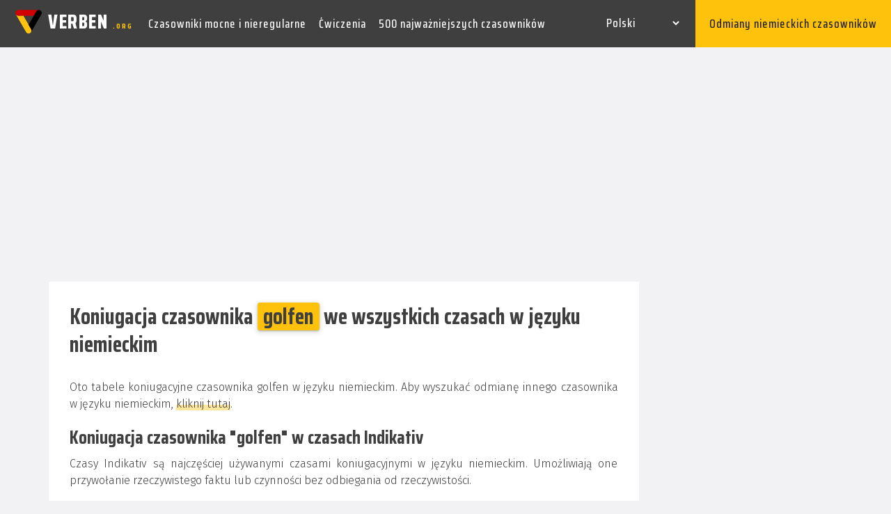

--- FILE ---
content_type: text/html; charset=UTF-8
request_url: https://verben.org/pl/koniugacja/golfen
body_size: 7267
content:

<!DOCTYPE html>
<html lang="pl">
    <head>
        <meta charset="UTF-8" />
        <meta name="viewport" content="width=device-width, initial-scale=1, shrink-to-fit=no" />
        <!-- Web Font -->
        <link href="https://fonts.googleapis.com/css2?family=Fira+Sans:wght@300;400;500;600;700;800;900&display=swap" rel="stylesheet" />
        <link href="https://fonts.googleapis.com/css2?family=Saira+Condensed:wght@300;400;500;600;700;800;900&display=swap" rel="stylesheet" />

        <!-- SEO -->
        <title>Koniugacja czasownika golfen we wszystkich czasach w języku niemieckim - VERBEN.ORG</title>
        <meta name="description" content="Koniugator niemieckich czasowników. Odmień czasownik golfen we wszystkich czasach: teraźniejszym, przeszłym, itd." />
        <meta name="robots" content="index, follow, max-snippet:-1, max-image-preview:large, max-video-preview:-1" />
        <link rel="canonical" href="https://verben.org/pl/koniugacja/golfen" />

        <!-- Traduction -->
                <link rel="alternate" hreflang="fr" href="https://verben.org/fr/conjugaison/golfen" />
        <link rel="alternate" hreflang="pl" href="https://verben.org/pl/koniugacja/golfen" />
        <link rel="alternate" hreflang="es" href="https://verben.org/es/conjugacion/golfen" />
        <link rel="alternate" hreflang="it" href="https://verben.org/it/coniugazione/golfen" />
        <link rel="alternate" hreflang="en" href="https://verben.org/en/conjugation/golfen" />
        <link rel="alternate" hreflang="de" href="https://verben.org/konjugation/golfen" />
        <link rel="alternate" hreflang="pt" href="https://verben.org/pt/conjugacao/golfen" />
        <link rel="alternate" hreflang="ro" href="https://verben.org/ro/conjugare/golfen" />
        <link rel="alternate" hreflang="sv" href="https://verben.org/sv/konjugering/golfen" />
        <link rel="alternate" hreflang="cs" href="https://verben.org/cs/casovani/golfen" />
        <link rel="alternate" hreflang="uk" href="https://verben.org/uk/Відмінювання/golfen" />
        <link rel="alternate" hreflang="da" href="https://verben.org/da/bøjning/golfen" />
        <link rel="alternate" hreflang="hu" href="https://verben.org/hu/igeragozas/golfen" />
        <link rel="alternate" hreflang="nl" href="https://verben.org/nl/werkwoorden/golfen" />
        <link rel="alternate" hreflang="ru" href="https://verben.org/ru/спряжения/golfen" />
        <link rel="alternate" hreflang="sk" href="https://verben.org/sk/casovanie/golfen" />

        <link rel="stylesheet" id="wp-block-library-css" href="https://verben.org/wp-includes/css/dist/block-library/style.min.css" type="text/css" media="all" />
        <link rel="stylesheet" id="animate-css" href="https://verben.org/wp-content/themes/verben/inc/css/animate.min.css" type="text/css" media="all" />
        <link rel="stylesheet" id="bootstrap-css" href="https://verben.org/wp-content/themes/verben/inc/css/bootstrap.min.css" type="text/css" media="all" />
        <link rel="stylesheet" id="cubeportfolio-css" href="https://verben.org/wp-content/themes/verben/inc/css/cubeportfolio.min.css" type="text/css" media="all" />
        <link rel="stylesheet" id="font-awesome-css" href="https://verben.org/wp-content/themes/verben/inc/css/font-awesome.css" type="text/css" media="all" />
        <link rel="stylesheet" id="jquery-css" href="https://verben.org/wp-content/themes/verben/inc/css/jquery.fancybox.min.css" type="text/css" media="all" />
        <link rel="stylesheet" id="magnific-popup-css" href="https://verben.org/wp-content/themes/verben/inc/css/magnific-popup.min.css" type="text/css" media="all" />
        <link rel="stylesheet" id="owl-carousel-css" href="https://verben.org/wp-content/themes/verben/inc/css/owl-carousel.min.css" type="text/css" media="all" />
        <link rel="stylesheet" id="slicknav-css" href="https://verben.org/wp-content/themes/verben/inc/css/slicknav.min.css" type="text/css" media="all" />
        <link rel="stylesheet" id="reset-css" href="https://verben.org/wp-content/themes/verben/inc/css/reset.css" type="text/css" media="all" />
        <link rel="stylesheet" id="styles-css" href="https://verben.org/wp-content/themes/verben/inc/css/styles.css" type="text/css" media="all" />
        <link rel="stylesheet" id="responsive-css" href="https://verben.org/wp-content/themes/verben/inc/css/responsive.css" type="text/css" media="all" />
        <link rel="stylesheet" id="main-css" href="https://verben.org/wp-content/themes/verben/inc/css/main.css" type="text/css" media="all" />
        <link rel="stylesheet" id="conjug-css" href="https://verben.org/wp-content/themes/verben/inc/css/conjug.css" type="text/css" media="all" />
        <script type="text/javascript" src="https://verben.org/wp-includes/js/jquery/jquery.min.js?ver=3.5.1" id="jquery-core-js"></script>
        <script type="text/javascript" src="https://verben.org/wp-includes/js/jquery/jquery-migrate.min.js?ver=3.3.2" id="jquery-migrate-js"></script>
        <script type='text/javascript' src='https://verben.org/wp-content/themes/verben/inc/js/ajax-search-pl.js' id='ajax-search-js'></script>
        <link rel="shortcut icon" href="https://verben.org/wp-content/themes/verben/inc/img/favicon.png" />
        <!-- Google tag (gtag.js) -->
<script async src="https://www.googletagmanager.com/gtag/js?id=G-PBSLSLP9GZ"></script>
<script>
  window.dataLayer = window.dataLayer || [];
  function gtag(){dataLayer.push(arguments);}
  gtag('js', new Date());

  gtag('config', 'G-PBSLSLP9GZ');
</script>
        <!-- Adsense -->
      <script data-ad-client="ca-pub-9705258080022667" async src="https://pagead2.googlesyndication.com/pagead/js/adsbygoogle.js"></script>
    </head>
    <body class="post-template post-template-page-with-table post-template-page-with-table-php single single-post single-format-standard">
        <header class="header">
            <!-- Middle Header -->
            <div class="middle-header">
                <div class="full-width">
                    <div class="row">
                        <div class="col-12">
                            <div class="middle-inner">
                                <div class="row">
                                    <div class="col-lg-2 col-12">
                                        <!-- Logo -->
                                        <div class="logo">
                                            <!-- Image Logo -->
                                            <div class="img-logo">
                                                <a style="font-size: 38px;" href="https://verben.org/pl/">
                                                    <img alt="logo verben" src="https://verben.org/wp-content/themes/verben/inc/img/logo10.svg" />
                                                    <span class="img-logo-txt">
                                                        verben
                                                        <span class="dotcom">.org</span>
                                                    </span>
                                                </a>
                                            </div>
                                        </div>
                                        <div class="mobile-nav"></div>
                                    </div>
                                    <div class="col-lg-10 col-12 p-0">
                                        <div class="menu-area">
                                            <!-- Main Menu -->
                                            <nav class="navbar navbar-expand-lg">
                                                <div class="navbar-collapse">
                                                  <div class="nav-inner">
                                                  														<div class="menu-home-menu-container">
                                                  															<!-- Naviagiton -->

                                                  <!--
                                                  															il faudra appliquer ça <li class="icon-active">
                                                  -->
                                                  															<ul id="menu-menu-sv" class="nav main-menu menu navbar-nav">
                                                                                  <li id="menu-item-927" class="menu-item menu-item-type-post_type menu-item-object-post menu-item-927"><a href="https://verben.org/pl/lista-niemieckich-czasownikow-nieregularnych-czasownikow-mocnych/">Czasowniki mocne i nieregularne</a></li>
  <li id="menu-item-978" class="menu-item menu-item-type-post_type menu-item-object-post menu-item-978"><a href="https://verben.org/pl/cwiczenia/">Ćwiczenia</a></li>
  <li id="menu-item-1023" class="menu-item menu-item-type-post_type menu-item-object-post menu-item-1023"><a href="https://verben.org/pl/top-500-verben-pl/">500 najważniejszych czasowników</a></li></ul>															<!--/ End Naviagiton -->
                                                  														</div>
                                                  													</div>
                                                </div>
                                            </nav>
                                            <!--/ End Main Menu -->
                                            <!-- Right Bar -->
                                            <div class="right-bar">
                                                <!-- Search Bar -->
                                                <ul class="right-nav">
                                                    <li class="lang-switcher">
                                                        <b>
                                                            <select name="lang_choice_1" id="lang_choice_1">
                                                                <option value="de">Deutsch</option>
                                                                <option value="en">English</option>
                                                                <option value="es">Español</option>
                                                                <option value="fr">Français</option>
                                                                <option value="sv">Svenska</option>
                                                                <option value="pt">Português</option>
                                                                <option value="it">Italiano</option>
                                                                <option value="ro">Română</option>
                                                                <option value="cs">Čeština</option>
                                                                <option value="uk">Українська</option>
                                                                <option value="da">Dansk</option>
                                                                <option value="hu">Magyar</option>
                                                                <option value="nl">Nederlands</option>
                                                                <option value="pl" selected="selected">Polski</option>
                                                                <option value="ru">Русский</option>
                                                                <option value="sk">Slovenčina</option>
                                                            </select>
                                                            <script type="text/javascript">
					//<![CDATA[
					var urls_1 = {"de":"https:\/\/verben.org\/","en":"https:\/\/verben.org\/en\/","es":"https:\/\/verben.org\/es\/","fr":"https:\/\/verben.org\/fr\/","pt":"https:\/\/verben.org\/pt\/","it":"https:\/\/verben.org\/it\/","ro":"https:\/\/verben.org\/ro\/","sv":"https:\/\/verben.org\/sv\/","cs":"https:\/\/verben.org\/cs\/","uk":"https:\/\/verben.org\/uk\/","da":"https:\/\/verben.org\/da\/","hu":"https:\/\/verben.org\/hu\/","nl":"https:\/\/verben.org\/nl\/","pl":"https:\/\/verben.org\/pl\/","ru":"https:\/\/verben.org\/ru\/","sk":"https:\/\/verben.org\/sk\/"};
					document.getElementById( "lang_choice_1" ).onchange = function() {
						location.href = urls_1[this.value];
					}
					//]]>
				</script>
                                                        </b>
                                                    </li>
                                                    <li class="button-explore">
                                                        <a href="https://verben.org/pl/#conj">Odmiany niemieckich czasowników</a>
                                                    </li>
                                                </ul>
                                            </div>
                                            <!--/ End Right Bar -->
                                        </div>
                                    </div>
                                </div>
                            </div>
                        </div>
                    </div>
                </div>
            </div>
            <!--/ End Middle Header -->
        </header>
        <!-- #masthead -->


            <!-- Blog Single -->
            		<section class="news-area archive blog-single section-padding">
            			<div class="container">

                    <div class="ad-google">

            				<script async src="https://pagead2.googlesyndication.com/pagead/js/adsbygoogle.js"></script>
            <!-- Top Large Verben 1 -->
            <ins class="adsbygoogle"
                 style="display:block"
                 data-ad-client="ca-pub-9705258080022667"
                 data-ad-slot="3427662787"
                 data-ad-format="auto"
                 data-full-width-responsive="true"></ins>
            <script>
                 (adsbygoogle = window.adsbygoogle || []).push({});
            </script>
            				</div>

            				<div class="row">
            					<div class="col-lg-9 col-12">
            						<div class="row">
            							<div class="col-12 padding-reduction">
            								<div class="blog-single-main">

                              <div class="blog-detail">    <h1 class="conj">
                              Koniugacja czasownika <span class="infinitive-title">golfen</span> we wszystkich czasach w języku niemieckim
                              </h1> <p>
                              Oto tabele koniugacyjne czasownika golfen w języku niemieckim. Aby wyszukać odmianę innego czasownika w języku niemieckim, <a href="#conj">kliknij tutaj</a>.
                              </p> <h2 class="conj">
                              Koniugacja czasownika "golfen" w czasach Indikativ
                              </h2> <p>
                              Czasy Indikativ są najczęściej używanymi czasami koniugacyjnymi w języku niemieckim. Umożliwiają one przywołanie rzeczywistego faktu lub czynności bez odbiegania od rzeczywistości.
                               </p><div class="row">                                    <div class="col-lg-4 col-md-4 col-sm-12 verb-list">                                       <h3 class="verb-tense"><b>Präsens</b></h3>                                       <ul>                                         <li><i class="sub">ich </i><i class="verb">elfe</i></li><li><i class="sub">du </i><i class="verb">ilfst</i></li><li><i class="sub">er/sie/es </i><i class="verb">ilft</i></li><li><i class="sub">wir </i><i class="verb">elfen</i></li><li><i class="sub">ihr </i><i class="verb">elft</i></li><li><i class="sub">Sie </i><i class="verb">elfen</i></li>                                       </ul>                                    </div>                                    <div class="col-lg-4 col-md-4 col-sm-12 verb-list ">                                       <h3 class="verb-tense"><b>Perfekt</b></h3>                                       <ul>                                         <li><i class="sub">ich </i><i class="aux">habe </i><i class="particle">ge</i><i class="verb">olfen</i></li><li><i class="sub">du </i><i class="aux">hast </i><i class="particle">ge</i><i class="verb">olfen</i></li><li><i class="sub">er/sie/es </i><i class="aux">hat </i><i class="particle">ge</i><i class="verb">olfen</i></li><li><i class="sub">wir </i><i class="aux">haben </i><i class="particle">ge</i><i class="verb">olfen</i></li><li><i class="sub">ihr </i><i class="aux">habt </i><i class="particle">ge</i><i class="verb">olfen</i></li><li><i class="sub">Sie </i><i class="aux">haben </i><i class="particle">ge</i><i class="verb">olfen</i></li>                                       </ul>                                    </div>                                    <div class="col-lg-4 col-md-4 col-sm-12 verb-list">                                       <h3 class="verb-tense"><b>Präteritum</b></h3>                                       <ul>                                         <li><i class="sub">ich </i><i class="verb">alf</i></li><li><i class="sub">du </i><i class="verb">alfst</i></li><li><i class="sub">er/sie/es </i><i class="verb">alf</i></li><li><i class="sub">wir </i><i class="verb">alfen</i></li><li><i class="sub">ihr </i><i class="verb">alft</i></li><li><i class="sub">Sie </i><i class="verb">alfen</i></li>                                       </ul>                                    </div>                                 </div>                                  <div class="row">                                    <div class="col-lg-4 col-md-4 col-sm-12 verb-list">                                       <h3 class="verb-tense"><b>Plusquamperfekt</b></h3>                                       <ul>                                         <li><i class="sub">ich </i><i class="aux">hatte </i><i class="particle">ge</i><i class="verb">olfen</i></li><li><i class="sub">du </i><i class="aux">hattest </i><i class="particle">ge</i><i class="verb">olfen</i></li><li><i class="sub">er/sie/es </i><i class="aux">hatte </i><i class="particle">ge</i><i class="verb">olfen</i></li><li><i class="sub">wir </i><i class="aux">hatten </i><i class="particle">ge</i><i class="verb">olfen</i></li><li><i class="sub">ihr </i><i class="aux">hattet </i><i class="particle">ge</i><i class="verb">olfen</i></li><li><i class="sub">Sie </i><i class="aux">hatten </i><i class="particle">ge</i><i class="verb">olfen</i></li>                                       </ul>                                    </div>                                    <div class="col-lg-4 col-md-4 col-sm-12 verb-list ">                                       <h3 class="verb-tense"><b>Futur I</b><br></h3>                                       <ul>                                         <li><i class="sub">ich </i><i class="aux">werde </i><i class="verb">elfen</i></li><li><i class="sub">du </i><i class="aux">wirst </i><i class="verb">elfen</i></li><li><i class="sub">er/sie/es </i><i class="aux">wird </i><i class="verb">elfen</i></li><li><i class="sub">wir </i><i class="aux">werden </i><i class="verb">elfen</i></li><li><i class="sub">ihr </i><i class="aux">werdet </i><i class="verb">elfen</i></li><li><i class="sub">Sie </i><i class="aux">werden </i><i class="verb">elfen</i></li>                                       </ul>                                    </div>                                    <div class="col-lg-4 col-md-4 col-sm-12 verb-list">                                       <h3 class="verb-tense"><b>Futur II</b></h3>                                       <ul>                                         <li><i class="sub">ich </i><i class="aux">werde </i><i class="particle">ge</i><i class="verb">olfen </i><i class="aux">haben</i></li><li><i class="sub">du </i><i class="aux">wirst </i><i class="particle">ge</i><i class="verb">olfen </i><i class="aux">haben</i></li><li><i class="sub">er/sie/es </i><i class="aux">wird </i><i class="particle">ge</i><i class="verb">olfen </i><i class="aux">haben</i></li><li><i class="sub">wir </i><i class="aux">werden </i><i class="particle">ge</i><i class="verb">olfen </i><i class="aux">haben</i></li><li><i class="sub">ihr </i><i class="aux">werdet </i><i class="particle">ge</i><i class="verb">olfen </i><i class="aux">haben</i></li><li><i class="sub">Sie </i><i class="aux">werden </i><i class="particle">ge</i><i class="verb">olfen </i><i class="aux">haben</i></li>                                       </ul>                                    </div>                                 </div>                                  <h2 class="conj">
                              Koniugacja czasownika "golfen" w czasach Imperativ, Partizip i Infinitiv
                              </h2>                                 <p>
                              Czasy Imperativ i Partizip w koniugacji języka niemieckiego. Są one powszechnie używane.
                              </p><p>
                              Imperativ w języku niemieckim jest używany, aby wydawać rozkazy, żądać czegoś od kogoś lub po prostu prosić kogoś o zrobienie czegoś. Ten nastrój gramatyczny jest często używany w języku niemieckim. Partizip I i Partizip II są używane zamiast odmienionych czasowników lub przymiotników. Partizip II jest używany do tworzenia czasów złożonych, jak również formy biernej w języku niemieckim.
                              </p>                                 <div class="row">                                    <div class="col-lg-4 col-md-4 col-sm-12 verb-list">                                       <h3 class="verb-tense"><b>Imperativ Präsens</b></h3>                                       <ul>                                         <li><i class="verb">ilf </i><i class="sub">(du)</i></li><li><i class="verb">elfen </i><i class="sub">wir</i></li><li><i class="verb">elft </i><i class="sub">ihr</i></li><li><i class="verb">elfen </i><i class="sub">Sie</i></li>                                       </ul>                                    </div>                                    <div class="col-lg-4 col-md-4 col-sm-12 verb-list ">                                       <h3 class="verb-tense"><b>Infinitiv - Präsens</b></h3>                                       <ul>                                         <li><i class="verb">elfen</i></li>                                       </ul>                                    </div>                                    <div class="col-lg-4 col-md-4 col-sm-12 verb-list">                                       <h3 class="verb-tense"><b>Infinitiv - Perfekt</b></h3>                                       <ul>                                         <li><i class="particle">ge</i><i class="verb">olfen </i><i class="aux">haben</i></li>                                       </ul>                                    </div>                                 </div>                                  <div class="row">                                    <div class="col-lg-6 col-md-6 col-sm-12 verb-list">                                       <h3 class="verb-tense"><b>Partizip Präsens</b></h3>                                       <ul>                                         <li><i class="verb">elfend</i></li>                                       </ul>                                    </div>                                    <div class="col-lg-6 col-md-6 col-sm-12 verb-list ">                                       <h3 class="verb-tense"><b>Partizip Perfekt</b></h3>                                       <ul>                                         <li><i class="particle">ge</i><i class="verb">olfen</i></li>                                       </ul>                                    </div>                                 </div>                                     <h2 class="conj">
                              Koniugacja czasownika "golfen" w Konjunktiv I w języku niemieckim
                              </h2>                                 <p>
                              Głównym zastosowaniem czasu Konjunktiv I w języku niemieckim jest mowa pośrednia, czasy te są rzadziej używane w języku niemieckim.
                              </p>                                 <div class="row">                                    <div class="col-lg-6 col-md-6 col-sm-12 verb-list">                                       <h3 class="verb-tense"><b>Konjunktiv I Präsens</b></h3>                                       <ul>                                         <li><i class="sub">ich </i><i class="verb">elfe</i></li><li><i class="sub">du </i><i class="verb">elfest</i></li><li><i class="sub">er/sie/es </i><i class="verb">elfe</i></li><li><i class="sub">wir </i><i class="verb">elfen</i></li><li><i class="sub">ihr </i><i class="verb">elfet</i></li><li><i class="sub">Sie </i><i class="verb">elfen</i></li>                                       </ul>                                    </div>                                    <div class="col-lg-6 col-md-6 col-sm-12 verb-list ">                                       <h3 class="verb-tense"><b>Konjunktiv I Perfekt</b></h3>                                       <ul>                                         <li><i class="sub">ich </i><i class="aux">habe </i><i class="particle">ge</i><i class="verb">olfen</i></li><li><i class="sub">du </i><i class="aux">habest </i><i class="particle">ge</i><i class="verb">olfen</i></li><li><i class="sub">er/sie/es </i><i class="aux">habe </i><i class="particle">ge</i><i class="verb">olfen</i></li><li><i class="sub">wir </i><i class="aux">haben </i><i class="particle">ge</i><i class="verb">olfen</i></li><li><i class="sub">ihr </i><i class="aux">habet </i><i class="particle">ge</i><i class="verb">olfen</i></li><li><i class="sub">Sie </i><i class="aux">haben </i><i class="particle">ge</i><i class="verb">olfen</i></li>                                       </ul>                                    </div>                                 </div>                                  <div class="row">                                    <div class="col-lg-6 col-md-6 col-sm-12 verb-list">                                       <h3 class="verb-tense"><b>Konjunktiv I Futur I</b></h3>                                       <ul>                                         <li><i class="sub">ich </i><i class="aux">werde </i><i class="verb">elfen</i></li><li><i class="sub">du </i><i class="aux">werdest </i><i class="verb">elfen</i></li><li><i class="sub">er/sie/es </i><i class="aux">werde </i><i class="verb">elfen</i></li><li><i class="sub">wir </i><i class="aux">werden </i><i class="verb">elfen</i></li><li><i class="sub">ihr </i><i class="aux">werdet </i><i class="verb">elfen</i></li><li><i class="sub">Sie </i><i class="aux">werden </i><i class="verb">elfen</i></li>                                       </ul>                                    </div>                                    <div class="col-lg-6 col-md-6 col-sm-12 verb-list ">                                       <h3 class="verb-tense"><b>Konjunktiv I Futur II</b></h3>                                       <ul>                                         <li><i class="sub">ich </i><i class="aux">werde </i><i class="particle">ge</i><i class="verb">olfen </i><i class="aux">haben</i></li><li><i class="sub">du </i><i class="aux">werdest </i><i class="particle">ge</i><i class="verb">olfen </i><i class="aux">haben</i></li><li><i class="sub">er/sie/es </i><i class="aux">werde </i><i class="particle">ge</i><i class="verb">olfen </i><i class="aux">haben</i></li><li><i class="sub">wir </i><i class="aux">werden </i><i class="particle">ge</i><i class="verb">olfen </i><i class="aux">haben</i></li><li><i class="sub">ihr </i><i class="aux">werdet </i><i class="particle">ge</i><i class="verb">olfen </i><i class="aux">haben</i></li><li><i class="sub">Sie </i><i class="aux">werden </i><i class="particle">ge</i><i class="verb">olfen </i><i class="aux">haben</i></li>                                       </ul>                                    </div>                                 </div>                                   <h2 class="conj">
                              Koniugacja czasownika "golfen" w Konjunktiv II w języku niemieckim
                              </h2>                                 <p>
                              Konjunktiv II jest głównie używany do wyrażania nierzeczywistego w języku niemieckim. Te czasy koniugacji nie są używane zbyt często.
                              </p><p>
                              W ten sposób powstaje przerwa między mową a rzeczywistością. Konjunktiv II jest używany do wyrażania hipotezy, życzenia lub zdania ze zwrotem warunkowym. Ten czas koniugacji jest również używany do tworzenia konwencjonalnych zwrotów grzecznościowych w języku niemieckim.
                              </p>                                 <div class="row">                                    <div class="col-lg-6 col-md-6 col-sm-12 verb-list">                                       <h3 class="verb-tense"><b>Konjunktiv II Präteritum</b></h3>                                       <ul>                                         <li><i class="sub">ich </i><i class="verb">älfe</i></li><li><i class="sub">du </i><i class="verb">älfest</i></li><li><i class="sub">er/sie/es </i><i class="verb">älfe</i></li><li><i class="sub">wir </i><i class="verb">älfen</i></li><li><i class="sub">ihr </i><i class="verb">älfet</i></li><li><i class="sub">Sie </i><i class="verb">älfen</i></li>                                       </ul>                                    </div>                                    <div class="col-lg-6 col-md-6 col-sm-12 verb-list ">                                       <h3 class="verb-tense"><b>Konjunktiv II Plusquamperfekt</b></h3>                                       <ul>                                         <li><i class="sub">ich </i><i class="aux">hätte </i><i class="particle">ge</i><i class="verb">olfen</i></li><li><i class="sub">du </i><i class="aux">hättest </i><i class="particle">ge</i><i class="verb">olfen</i></li><li><i class="sub">er/sie/es </i><i class="aux">hätte </i><i class="particle">ge</i><i class="verb">olfen</i></li><li><i class="sub">wir </i><i class="aux">hätten </i><i class="particle">ge</i><i class="verb">olfen</i></li><li><i class="sub">ihr </i><i class="aux">hättet </i><i class="particle">ge</i><i class="verb">olfen</i></li><li><i class="sub">Sie </i><i class="aux">hätten </i><i class="particle">ge</i><i class="verb">olfen</i></li>                                       </ul>                                    </div>                                 </div>                                  <div class="row">                                    <div class="col-lg-6 col-md-6 col-sm-12 verb-list">                                       <h3 class="verb-tense"><b>Konjunktiv II Futur I</b></h3>                                       <ul>                                         <li><i class="sub">ich </i><i class="aux">würde </i><i class="verb">elfen</i></li><li><i class="sub">du </i><i class="aux">würdest </i><i class="verb">elfen</i></li><li><i class="sub">er/sie/es </i><i class="aux">würde </i><i class="verb">elfen</i></li><li><i class="sub">wir </i><i class="aux">würden </i><i class="verb">elfen</i></li><li><i class="sub">ihr </i><i class="aux">würdet </i><i class="verb">elfen</i></li><li><i class="sub">Sie </i><i class="aux">würden </i><i class="verb">elfen</i></li>                                       </ul>                                    </div>                                    <div class="col-lg-6 col-md-6 col-sm-12 verb-list ">                                       <h3 class="verb-tense"><b>Konjunktiv II Futur II</b></h3>                                       <ul>                                         <li><i class="sub">ich </i><i class="aux">würde </i><i class="particle">ge</i><i class="verb">olfen </i><i class="aux">haben</i></li><li><i class="sub">du </i><i class="aux">würdest </i><i class="particle">ge</i><i class="verb">olfen </i><i class="aux">haben</i></li><li><i class="sub">er/sie/es </i><i class="aux">würde </i><i class="particle">ge</i><i class="verb">olfen </i><i class="aux">haben</i></li><li><i class="sub">wir </i><i class="aux">würden </i><i class="particle">ge</i><i class="verb">olfen </i><i class="aux">haben</i></li><li><i class="sub">ihr </i><i class="aux">würdet </i><i class="particle">ge</i><i class="verb">olfen </i><i class="aux">haben</i></li><li><i class="sub">Sie </i><i class="aux">würden </i><i class="particle">ge</i><i class="verb">olfen </i><i class="aux">haben</i></li>                                       </ul>                                    </div>                                 </div>                                   <h2 id="conj" class="conj">
                              Wyszukaj koniugację innego czasownika w języku niemieckim
                              </h2><p>
                              <div class="search-box">                                        <form method="post" action="https://verben.org/polonais/koniugacja/form.php" style="width:100%;"> <div class="row">                                         <div class="col-lg-7 col-md-7 col-sm-8 no-gutters"><input type="text" name="verbtext" autocomplete="off" placeholder="Sein, Machen, Haben ..." />                                          <div class="result"></div></div>                                         <div class="col-lg-5 col-md-5 col-sm-4 no-gutters"><input type="submit" value="Odmień ten czasownik" /></div> </div>                                         </form>                                     </div>
                              </p>                                    <p style="margin-top:30px;">
                              Odkryj inne losowe czasowniki:
                              <a style="margin-right:14px; margin-bottom:12px; display:inline-block;" href="https://verben.org/
                              pl/koniugacja
                              /anknacksen">anknacksen</a><a style="margin-right:14px; margin-bottom:12px; display:inline-block;" href="https://verben.org/
                              pl/koniugacja
                              /erkranken">erkranken</a><a style="margin-right:14px; margin-bottom:12px; display:inline-block;" href="https://verben.org/
                              pl/koniugacja
                              /ertrotzen">ertrotzen</a><a style="margin-right:14px; margin-bottom:12px; display:inline-block;" href="https://verben.org/
                              pl/koniugacja
                              /getrauen">getrauen</a><a style="margin-right:14px; margin-bottom:12px; display:inline-block;" href="https://verben.org/
                              pl/koniugacja
                              /gluckern">gluckern</a><a style="margin-right:14px; margin-bottom:12px; display:inline-block;" href="https://verben.org/
                              pl/koniugacja
                              /gnatzen">gnatzen</a><a style="margin-right:14px; margin-bottom:12px; display:inline-block;" href="https://verben.org/
                              pl/koniugacja
                              /gondeln">gondeln</a><a style="margin-right:14px; margin-bottom:12px; display:inline-block;" href="https://verben.org/
                              pl/koniugacja
                              /gradestehen">gradestehen</a><a style="margin-right:14px; margin-bottom:12px; display:inline-block;" href="https://verben.org/
                              pl/koniugacja
                              /hektografieren">hektografieren</a><a style="margin-right:14px; margin-bottom:12px; display:inline-block;" href="https://verben.org/
                              pl/koniugacja
                              /heru:berretten">herüberretten</a><a style="margin-right:14px; margin-bottom:12px; display:inline-block;" href="https://verben.org/
                              pl/koniugacja
                              /hindurchzwa:ngen">hindurchzwängen</a><a style="margin-right:14px; margin-bottom:12px; display:inline-block;" href="https://verben.org/
                              pl/koniugacja
                              /mittrainieren">mittrainieren</a><a style="margin-right:14px; margin-bottom:12px; display:inline-block;" href="https://verben.org/
                              pl/koniugacja
                              /revolvieren">revolvieren</a><a style="margin-right:14px; margin-bottom:12px; display:inline-block;" href="https://verben.org/
                              pl/koniugacja
                              /zusammenstecken">zusammenstecken</a>                               </p></div>


            								</div>
            							</div>
            						</div>


            					</div>
            					<div class="col-lg-3 col-12">

                        <div class="ad-google-sidebar">

                        						<script async src="https://pagead2.googlesyndication.com/pagead/js/adsbygoogle.js"></script>
                        <!-- Sidebar Verben -->
                        <ins class="adsbygoogle"
                             style="display:block"
                             data-ad-client="ca-pub-9705258080022667"
                             data-ad-slot="7868103697"
                             data-ad-format="auto"
                             data-full-width-responsive="true"></ins>
                        <script>
                             (adsbygoogle = window.adsbygoogle || []).push({});
                        </script>

                        						</div>

            						<!-- Blog Sidebar -->
                        <div class="blog-sidebar">
<div class="sidebar-link">
<a href="https://verben.org/pl/lista-niemieckich-czasownikow-nieregularnych-czasownikow-mocnych/"><span>Lista czasowników nieregularnych (mocnych)</span></a>
</div>
<div class="sidebar-link">
<a href="https://verben.org/pl/cwiczenia"><span>Ćwiczenia</span></a>
</div>
<div class="sidebar-link">
<a href="https://verben.org/pl/top-500-verben-pl"><span>500 najczęściej używanych niemieckich czasowników</span></a>
</div>
</div>
            						<!--/ End Blog Sidebar --><div class="ad-google-sidebar-2">

                        						<script async src="https://pagead2.googlesyndication.com/pagead/js/adsbygoogle.js"></script>
                        <!-- Sidebar Verben -->
                        <ins class="adsbygoogle"
                             style="display:block"
                             data-ad-client="ca-pub-9705258080022667"
                             data-ad-slot="7868103697"
                             data-ad-format="auto"
                             data-full-width-responsive="true"></ins>
                        <script>
                             (adsbygoogle = window.adsbygoogle || []).push({});
                        </script>

                        						</div>
            					</div>
            				</div>
            			</div>
            		</section>
            		<!--/ End Services -->




        <!--/ End Services -->
        <!-- Footer -->



        <!-- Footer -->
        		<footer class="footer">
        			<!-- Footer Top -->
        			<div class="footer-top">
        				<div class="container">
                        <div style="margin-bottom:20px">
		
		<script async src="https://pagead2.googlesyndication.com/pagead/js/adsbygoogle.js"></script>
<!-- Top Large Verben 1 -->
<ins class="adsbygoogle"
     style="display:block"
     data-ad-client="ca-pub-9705258080022667"
     data-ad-slot="3427662787"
     data-ad-format="auto"
     data-full-width-responsive="true"></ins>
<script>
     (adsbygoogle = window.adsbygoogle || []).push({});
</script>
		
	  </div>  
        					<div class="row">
        						<div class="col-lg-3 col-md-6 col-12">
        							<!-- Footer About -->
        							<div class="single-widget footer-about widget">
        								<div class="logo">
        									<div class="img-logo">

                              <a style="font-size:32px; text-transform:lowercase;" href="https://verben.org/pl">
                                                          <span class="img-logo-txt" style="padding-left:0px">verben<span class="dotcom">.org</span></span>


                              </a>

        									</div>
        								</div>
        								<div class="footer-widget-about-description">
        									<p style="text-align:justify">Strona poświęcona nauce języka niemieckiego
        </p>
        								</div>
        								<div class="button"><a href="https://verben.org/pl/o-nas/" class="bizwheel-btn">O nas</a></div>
        							</div>
        							<!--/ End Footer About -->
        						</div>
                    <div class="col-lg-3 col-md-6 col-12">
        							<!-- Footer Links -->
        							<div class="single-widget f-link widget">
        								<h3 class="widget-title">Dostępne również w:
        </h3>
        								<ul>
                          <li class="lang-item lang-item-13 lang-item-de no-translation lang-item-first">
                              <a lang="de-DE" hreflang="de-DE" href="https://verben.org/konjugation/golfen">
                                  <img src="/wp-content/polylang/de_DE.png" title="Deutsch" alt="Deutsch" />
                                  <span style="margin-left: 0.3em;">Deutsch</span>
                              </a>
                          </li>
                          <li class="lang-item lang-item-29 lang-item-en">
                              <a lang="en-GB" hreflang="en-GB" href="https://verben.org/en/conjugation/golfen">
                                  <img src="/wp-content/polylang/en_GB.png" title="English" alt="English" />
                                  <span style="margin-left: 0.3em;">English</span>
                              </a>
                          </li>
                          <li class="lang-item lang-item-29 lang-item-fr">
                              <a lang="en-GB" hreflang="fr-FR" href="https://verben.org/fr/conjugaison/golfen">
                                  <img src="/wp-content/polylang/fr_FR.png" title="Français" alt="Français" />
                                  <span style="margin-left: 0.3em;">Français</span>
                              </a>
                          </li>
                          <li class="lang-item lang-item-5 lang-item-es">
                              <a lang="es-ES" hreflang="es-ES" href="https://verben.org/es/conjugacion/golfen">
                                  <img src="/wp-content/polylang/es_ES.png" title="Español" alt="Español" />
                                  <span style="margin-left: 0.3em;">Español</span>
                              </a>
                          </li>
                          <li class="lang-item lang-item-17 lang-item-pt">
                              <a lang="pt-BR" hreflang="pt-BR" href="https://verben.org/pt/conjugacao/golfen">
                                  <img src="/wp-content/polylang/pt_BR.png" title="Português" alt="Português" />
                                  <span style="margin-left: 0.3em;">Português</span>
                              </a>
                          </li>
                          <li class="lang-item lang-item-9 lang-item-it">
                              <a lang="it-IT" hreflang="it-IT" href="https://verben.org/it/coniugazione/golfen">
                                  <img src="/wp-content/polylang/it_IT.png" title="Italiano" alt="Italiano" />
                                  <span style="margin-left: 0.3em;">Italiano</span>
                              </a>
                          </li>
                          <li class="lang-item lang-item-25 lang-item-ro">
                              <a lang="ro-RO" hreflang="ro-RO" href="https://verben.org/ro/conjugare/golfen">
                                  <img src="/wp-content/polylang/ro_RO.png" title="Română" alt="Română" />
                                  <span style="margin-left: 0.3em;">Română</span>
                              </a>
                          </li>

                          <li class="lang-item lang-item-60 lang-item-sv">
                          <a lang="sv-SE" hreflang="sv-SE" href="https://verben.org/sv/konjugering/golfen">
                          <img src="/wp-content/polylang/sv_SE.png" title="Svenska" alt="Svenska">
                          <span style="margin-left:0.3em;">Svenska</span>
                          </a>
                          </li>
                          <li class="lang-item lang-item-66 lang-item-uk">
                          <a lang="uk" hreflang="uk" href="https://verben.org/uk/Відмінювання/golfen">
                          <img src="/wp-content/polylang/uk.png" title="Українська" alt="Українська">
                          <span style="margin-left:0.3em;">Українська</span>
                          </a>
                          </li>
                          <li class="lang-item lang-item-71 lang-item-nl">
                          <a lang="nl-NL" hreflang="nl-NL" href="https://verben.org/nl/werkwoorden/golfen">
                          <img src="/wp-content/polylang/nl_NL.png" title="Nederlands" alt="Nederlands">
                          <span style="margin-left:0.3em;">Nederlands</span>
                          </a>
                          </li>
                          <li class="lang-item lang-item-86 lang-item-sk">
                          <a lang="sk-SK" hreflang="sk-SK" href="https://verben.org/sk/casovanie/golfen">
                          <img src="/wp-content/polylang/sk_SK.png" title="Slovenčina" alt="Slovenčina">
                          <span style="margin-left:0.3em;">Slovenčina</span>
                          </a>
                          </li>
                          <li class="lang-item lang-item-76 lang-item-cs">
                          <a lang="cs-CZ" hreflang="cs-CZ" href="https://verben.org/cs/casovani/golfen">
                          <img src="/wp-content/polylang/cs_CZ.png" title="Čeština" alt="Čeština">
                          <span style="margin-left:0.3em;">Čeština</span>
                          </a>
                          </li>
                          <li class="lang-item lang-item-91 lang-item-hu">
                          <a lang="hu-HU" hreflang="hu-HU" href="https://verben.org/hu/igeragozas/golfen">
                          <img src="/wp-content/polylang/hu_HU.png" title="Magyar" alt="Magyar">
                          <span style="margin-left:0.3em;">Magyar</span>
                          </a>
                          </li>
                          <li class="lang-item lang-item-96 lang-item-da">
                          <a lang="da-DK" hreflang="da-DK" href="https://verben.org/da/bøjning/golfen">
                          <img src="/wp-content/polylang/da_DK.png" title="Dansk" alt="Dansk">
                          <span style="margin-left:0.3em;">Dansk</span>
                          </a>
                          </li>
                          <li class="lang-item lang-item-101 lang-item-ru">
                          <a lang="ru-RU" hreflang="ru-RU" href="https://verben.org/ru/спряжения/golfen">
                          <img src="/wp-content/polylang/ru_RU.png" title="Русский" alt="Русский">
                          <span style="margin-left:0.3em;">Русский</span>
                          </a>
                          </li>

        								</ul>
        							</div>
        							<!--/ End Footer Links -->
        						</div>

                    <div class="col-lg-3 col-md-6 col-12">
                    							<!-- Footer Links -->
                    							<div class="single-widget f-link widget">
                    								<h3 class="widget-title">Przydatne linki</h3>
                    								<ul>
                    								<li><a href="https://de.pons.com/">PONS - Hallo Welt!</a></li>
                    	<li><a href="https://lingopal.com/de/">Lingopal</a></li>
                    								</ul>
                    							</div>
                    							<!--/ End Footer Links -->
                    						</div>
                    						<div class="col-lg-3 col-md-6 col-12">
                    							<!-- Footer Contact -->
                    							<div class="single-widget footer_contact widget">
                    								<h3 class="widget-title">Kontakt</h3>
                    								<p style="text-align:justify">Zapraszamy do kontaktu poprzez e-mail w przypadku jakichkolwiek pytań:</p>
                    								<ul class="address-widget-list">
                    									<li class="footer-mobile-number"><i class="fa fa-envelope"></i>contact <i class="fa fa-at" aria-hidden="true" style="margin-left:-5px; margin-right:-5px;"></i> lespino.com</li>
                    								</ul>
                    							</div>
                    							<!--/ End Footer Contact -->
                    						</div>

        					</div>
        				</div>
        			</div>
        			<!-- Copyright -->
        			<div class="copyright">
        				<div class="container">
        					<div class="row">
        						<div class="col-12">
                      <div class="copyright-content">
								<!-- Copyright Text -->
								<p>© Copyright <a href="https://verben.org/pl">verben.org</a> | Wykonane z miłością w Niemczech <i style="color: #d10100" class="fa fa-heart" aria-hidden="true"></i></p><!--  | Projekt autorstwa: Lespino Media-->
							</div>
        						</div>
        					</div>
        				</div>
        			</div>
        			<!--/ End Copyright -->
        		</footer>
        <script type="text/javascript" src="https://verben.org/wp-content/themes/verben/inc/js/bootstrap.min.js?ver=1.0.0" id="bootstrap-js"></script>
        <script type="text/javascript" src="https://verben.org/wp-content/themes/verben/inc/js/popper.min.js?ver=1.0.0" id="popper-js"></script>
        <script type="text/javascript" src="https://verben.org/wp-content/themes/verben/inc/js/scrollup.js?ver=1.0.0" id="scrollup-js"></script>
        <script type="text/javascript" src="https://verben.org/wp-content/themes/verben/inc/js/jquery-fancybox.min.js?ver=1.0.0" id="jquery-fancybox-js"></script>
        <script type="text/javascript" src="https://verben.org/wp-content/themes/verben/inc/js/cubeportfolio.min.js?ver=1.0.0" id="cubeportfolio-js"></script>
        <script type="text/javascript" src="https://verben.org/wp-content/themes/verben/inc/js/modernizr.min.js?ver=1.0.0" id="modernizer-js"></script>
        <script type="text/javascript" src="https://verben.org/wp-content/themes/verben/inc/js/slicknav.min.js?ver=1.0.0" id="slicknav-js"></script>
        <script type="text/javascript" src="https://verben.org/wp-content/themes/verben/inc/js/owl-carrousel.min.js?ver=1.0.0" id="carrousel-js"></script>
        <script type="text/javascript" src="https://verben.org/wp-content/themes/verben/inc/js/easing.js?ver=1.0.0" id="easing-js"></script>
        <script type="text/javascript" src="https://verben.org/wp-content/themes/verben/inc/js/magnific-popup.min.js?ver=1.0.0" id="magnific-js"></script>
        <script type="text/javascript" src="https://verben.org/wp-content/themes/verben/inc/js/active.js?ver=1.0.0" id="active-js"></script>
        <script type="text/javascript" src="https://verben.org/wp-content/themes/verben/inc/js/verben-script.js?ver=1.0.0" id="verben-script-js"></script>
        <script type="text/javascript" src="https://verben.org/wp-includes/js/wp-embed.min.js" id="wp-embed-js"></script>
    </body>
</html>


--- FILE ---
content_type: text/html; charset=utf-8
request_url: https://www.google.com/recaptcha/api2/aframe
body_size: 251
content:
<!DOCTYPE HTML><html><head><meta http-equiv="content-type" content="text/html; charset=UTF-8"></head><body><script nonce="E073bPPn7WKQVN3UuHT2sw">/** Anti-fraud and anti-abuse applications only. See google.com/recaptcha */ try{var clients={'sodar':'https://pagead2.googlesyndication.com/pagead/sodar?'};window.addEventListener("message",function(a){try{if(a.source===window.parent){var b=JSON.parse(a.data);var c=clients[b['id']];if(c){var d=document.createElement('img');d.src=c+b['params']+'&rc='+(localStorage.getItem("rc::a")?sessionStorage.getItem("rc::b"):"");window.document.body.appendChild(d);sessionStorage.setItem("rc::e",parseInt(sessionStorage.getItem("rc::e")||0)+1);localStorage.setItem("rc::h",'1769014538742');}}}catch(b){}});window.parent.postMessage("_grecaptcha_ready", "*");}catch(b){}</script></body></html>

--- FILE ---
content_type: text/css
request_url: https://verben.org/wp-content/themes/verben/inc/css/responsive.css
body_size: 2342
content:
:root{
  		--color1:#3f3f3f;
		--color2:#202020;
		--color3:#1f1f1f;
		--color4:#999999;
		--color5:#d10100;
		--color6:#f2f2f4;
		--color7:#fec20c;
	}

@media only screen and (min-width: 1520px) {
.swiper-container {
margin-top:30px;
margin-bottom:30px;
}
}

@media only screen and (min-width: 1480px) and (max-width: 1520px) {
.swiper-container {
margin-top:calc((100% - 1480px)/2);
margin-bottom:calc((100% - 1480px)/2);
}
}

/* Medium Screen Size */
@media only screen and (min-width: 1170px) and (max-width: 1250px) {
.blog-single {
padding: calc((100% - 1170px)/2 + 15px) 0 50px;
}
}

/* Menu Small Screen Size */
@media only screen and (min-width: 992px) and (max-width: 1170px) {

.right-bar ul li {
padding-left:15px;
padding-right:15px;
}

.header .nav li {
margin-right:16px;
}

.header .nav li a {
font-size:16px;
}

.right-bar .right-nav li a {
font-size:16px;
}

	.right-bar .right-nav li.button-explore a {
		font-size:16px;
	}	
	
.right-bar ul li.lang-switcher {
		display:none;
	}	
	
select {
font-size:13px;
}
	
	.img-logo-txt .dotcom {
		display:none;
	}

.header .nav li .sub-menu li a {
padding:5px 12px;
font-size:15px;
}

.blog-single {
padding: 15px 0 0px;
}

.blog-single-one-page {
padding: 0px 0 50px;
}

}

/* Mobile Screen */
@media only screen and (max-width: 991px) {

	.blog-single .main-image img {
	max-height:48vw;
	object-fit:cover;
}

.blog-single-main .main-image img {
	max-height:60vw;
	object-fit:cover;
}
	

.single-category h4 {
  font-size: 22px;
  line-height: 30px;
}


.breadcrumbs{
    padding:30px 0;
}
.breadcrumbs .bread-title,
.breadcrumbs .bread-menu {
	float: none;
}
.breadcrumbs .bread-menu{
	margin-top:0px;
}
.breadcrumbs .bread-menu span {
    font-size: 15px;
}
.breadcrumbs h2{
    font-size:26px;
    line-height: 30px;
    padding-top: 10px;
}
.header .img-logo{
    margin-top: -2px;
	height:38px;
	text-align:left;
}
.header .text-logo {
    margin-top: 0;
}
.mobile-nav {
    position: relative;
    margin-top: -24px;
    z-index: 5000;
}
.middle-header {
    padding: 15px 0 20px;
}
.top-contact{
    padding:0;
}
.section-title.style2 .section-top,.section-title.style2 .section-bottom {
	float: none;
	width: 100%;
}
.section-title.style2 .text-style-two {
	margin-top: 20px;
	text-align: left;
}

.section-title h1 {
	font-size: 24px;
}
.mobile-nav {
	position: relative;
	margin-top: -25px;
}
.menu-area{
	display:none;
}
.topbar .top-contact{
	margin:0;
}
.slicknav_nav li {
	border-bottom: 1px solid var(--color3);
	line-height: 30px;
}
.slicknav_nav li:last-child{
	border:none;
}
.slicknav_menu{
	display:block;
}
.slicknav_menu {
	display: block;
	background: transparent;
	padding: 0;
}
.slicknav_btn {
	background: transparent;
	padding: 0;
	margin: 0;
	margin-right: 10px;
}
.slicknav_menu .slicknav_icon-bar{
	box-shadow:none;
}
.slicknav_menu .slicknav_icon-bar {
	background: var(--color7) !important;
}
.skill-image{
	display:none;
}
.slicknav_nav {
	clear: both;
	color: #fff;
	margin: 0;
	background: transparent;
	padding-top: 25px;
	padding-left:10px;
}
.slicknav_nav li a{
	margin: 0;
	color:#fff;
	background: transparent;
	overflow: hidden;
  font-weight:500;
}
.slicknav_nav li a i{
	display:none;
}
.slicknav_nav li a:hover{
	color:var(--color5);
	background:transparent;
}
.slicknav_nav li:hover{
	background:transparent;
}
.slicknav_nav li .dropdown li:hover{
	background:transparent;
}
.slicknav_nav li .dropdown li a{
	color:#555;
	background:transparent;
}
.slicknav_nav li .dropdown li a:hover{
		color:var(--color5);
	background:transparent;
}
.slicknav_nav li .slicknav_item{
	background:transparent;
}
.slicknav_nav .slicknav_row:hover {
  background:transparent;
}
.slicknav_nav .slicknav_row, .slicknav_nav a {
	padding: 0;
	margin: 0;
	padding: 6px 0;
	font-weight: 500;
    font-family: 'Saira Condensed';
    letter-spacing: 1.5px;
	font-size:16px;
}
.slicknav_nav li:last-child a{
	padding-bottom:5px;
}
.slicknav_menu .slicknav_icon-bar {
	color: var(--color7);
	background-color: #f33333;
	box-shadow: none;
	text-shadow: none;
}
.slicknav_nav .slicknav_arrow{
  float:right;
  font-weight:400;
  margin:0;
  font-size:1em;
  background: transparent;
      color: var(--color7);
  text-align:center;
  width:30px;
  height:37px;
}
.slicknav_nav .slicknav_collapsed .slicknav_parent-link .slicknav_arrow {
  font-size:1.6em;
}
.slicknav_menu .slicknav_icon-bar {
	display: block;
	width: 25px;
	height: 2px;
	-webkit-border-radius: 1px;
	-moz-border-radius: 1px;
	border-radius: 1px;
	-webkit-box-shadow: 0 1px 0 rgba(0,0,0,.25);
	-moz-box-shadow: 0 1px 0 rgba(0,0,0,.25);
	box-shadow: 0 1px 0 rgba(0,0,0,.25);
	margin-bottom:4px;
}
.slicknav_nav li .slicknav_item:hover{
	background:transparent;;
}
body{
	font-size:14px;
}
p{
	font-size:14px;
}
.section-title {
	padding: 0;
}
.section-title.text-left{
	padding:0;
}
.topbar {
    text-align: center;
}
.topbar .single-contact{
	margin-right:10px;
	display:block;
}
.topbar .single-contact:last-child{
	margin:0;
}
.topbar-right {
    text-align: center;
    margin-top: 10px;
	float:none;
}
.topbar .social-icons {
    text-align: center;
    margin: 0;
    padding: 0;
    float: none;
}
.topbar-right .button{
	display:none;
}
.header .nav-inner {
	float: left;
	margin-right: 64px;
}
.right-bar .right-nav li a {
	color: #333;
	width: auto;
	height: auto;
}
.breadcrumbs .bread-menu li a {
	font-size: 15px;
}
.header .navbar {
    padding: 0;
    display: initial;
    flex-wrap: initial;
}
.header .navbar-nav {
    display: initial;
}
.header .nav li {
	margin-right: 15px;
}
.header .nav li a {
    font-size: 14px;
}
.header .nav li a:after{
	display:none;
}
.header .logo{
	width:80%;
	z-index: 9999;
}
.right-bar:after{
}
.right-bar ul li {
	margin-right: 8px;
}
.right-bar .right-nav li a:hover{
	color:#F3A712;
}
.testimonial-inner .single-slider{
	box-shadow:none;
}
.service-sidebar {
	margin-top: 30px;
}
.side.overlay::before{
	display:none;
}
.service-single .service-content h2 {
	font-size: 24px;
	margin: 18px 0;
	line-height: 32px;
}
.service-single .modern-img-feature,
.pf-details .modern-img-feature{
	margin-top:30px;
}
.img-feature span {
	font-size: 14px;
	padding: 8px 15px;
	margin: 0;
	top: 13px;
}
.img-feature .video-play a {
  width: 70px;
  height: 70px;
  line-height: 70px;
  font-size: 25px;
  margin: ;
  margin-top: ;
  top: 50%;
}
.img-feature .video-play {
  margin-left: -35px;
  margin-top: -35px;
}
.features-main {
	margin-top: 30px;
}
.features-main .b-features {
	margin-top: 10px;
}
.features-main h2 {
	margin-bottom: 0;
	font-size: 21px;
	padding-top: 10px;
}
.features-main .single-list-feature h4 {
	font-size: 15px;
	margin-bottom: 5px;
}
.features-main .single-list-feature i, .features-main .title p {
	display: block;
	position: relative;
}
.features-main .single-list-feature {
	padding: 0;
	margin-top: 10px;
}
.features-main .single-list-feature p{
	line-height:20px;
	font-size:13px;
}
.single-service p {
  font-size: 14px;
  margin:0;
}
.single-service h4 a {
  font-size: 18px;
  margin-bottom: ;
}
.single-service h4 {
  margin-bottom: 5px;
}
.single-service .service-content {
	padding: 30px 15px;
}
.single-service h4 a {
	color: #28243C;
	font-size: 18px;
}
.single-service .icon-bg {
	bottom: -30px;
	width: 60px;
	height: 60px;
	line-height: 60px;
	font-size: 22px;
}
.blog-single {
padding: 0px;
}

.padding-reduction {
  padding-left:0px;
  padding-right:0px;
}

.blog-single .blog-detail {
    margin-top:0px;
padding: 0 15px 15px;
}
.blog-single .blog-detail .blog-title {
  padding-top:15px;
}

.blog-detail .news-meta {
	padding-bottom:15px;
}
.call-action .call-inner{
	text-align:center;
}
.call-action .call-inner h2 {
	font-size: 23px;
	margin-bottom: 10px;
}
#portfolio-nav li {
	display: inline-block;
	float: initial;
}
.pf-details .single-content h1{
	font-size:22px;
}
.testimonial-inner .single-slider {
	padding: ;
	margin: 0;
}
.testimonial-inner .testimonial-slider {
	margin: 0;
}
.testimonial-inner .client-head {
    display: inline-block;
    float: none;
}
.testimonial-inner .t-left h2 {
    font-size: 16px;
    display: block;
}
.testimonial-slider .owl-controls .owl-dots {
    margin-top: 30px;
}
.single-pricing .p-best {
	top: 9px;
	left: -46px;
}
.call-action .button {
	float: none;
	text-align: center;
	margin-top: 15px;
}
.single-team .team-arrow a {
	width: 44px;
	height: 44px;
	line-height: 44px;
	font-size: 22px;
}
.blog-latest .single-news .news-head, .blog-latest .single-news .news-body {
    width: 100%;
    display: initial;
    background: transparent;
    vertical-align: initial;
	padding:0;
}
.blog-latest .single-news .news-head span {
    width: 100%;
    position: relative;
    height: 200px;
    background-size: cover;
}
.blog-latest .single-news .bizwheel-btn {
    width: 122px;
    padding: 10px 00px;
}
.blog-latest .single-news .news-content {
    padding:20px;
}
.blog-latest .single-news .news-text {
    margin-top: 10px;
}
.pf-details .small-list-feature{
	margin-top:40px;
}
.error {
	padding: 100px 0;
}
.error .error-inner {
	text-align: left;
	margin-bottom: 25px;
}
.error .error-inner h2 {
	font-size: 30px;
}
.error-inner h4 {
	font-size: 75px;
	line-height: 75px;
}
.error .error-inner h2{
	margin:10px 0;
}

.contact-form-area{
	padding:20px;
}
.map{
	height:300px !important;
}
.success .mail h2 {
	font-size: 25px;
	line-height: 30px;
}
}
